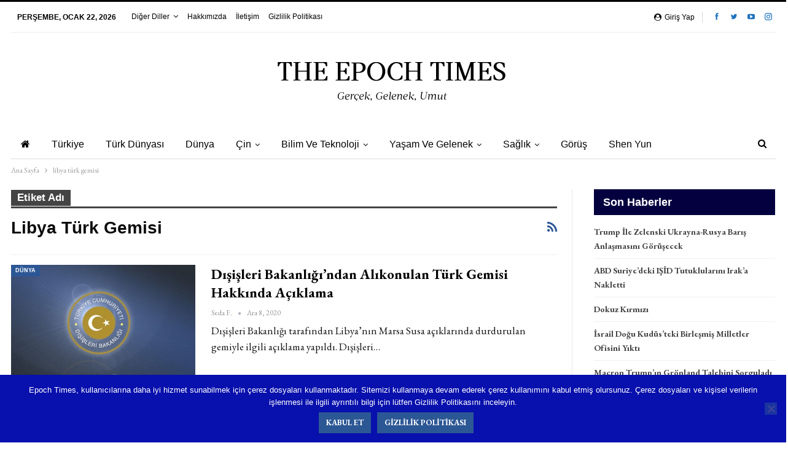

--- FILE ---
content_type: text/html; charset=UTF-8
request_url: https://epochtimestr.com/index.php/tag/libya-turk-gemisi
body_size: 14895
content:
	<!DOCTYPE html>
		<!--[if IE 8]>
	<html class="ie ie8" lang="tr"> <![endif]-->
	<!--[if IE 9]>
	<html class="ie ie9" lang="tr"> <![endif]-->
	<!--[if gt IE 9]><!-->
<html lang="tr"> <!--<![endif]-->
	<head>
				<meta charset="UTF-8">
		<meta http-equiv="X-UA-Compatible" content="IE=edge">
		<meta name="viewport" content="width=device-width, initial-scale=1.0">
		<link rel="pingback" href="https://epochtimestr.com/xmlrpc.php"/>

		<meta name='robots' content='index, follow, max-image-preview:large, max-snippet:-1, max-video-preview:-1' />

	<!-- This site is optimized with the Yoast SEO plugin v23.0 - https://yoast.com/wordpress/plugins/seo/ -->
	<title>libya türk gemisi arşivleri - The Epoch Times TR</title>
	<link rel="canonical" href="https://epochtimestr.com/index.php/tag/libya-turk-gemisi" />
	<meta property="og:locale" content="tr_TR" />
	<meta property="og:type" content="article" />
	<meta property="og:title" content="libya türk gemisi arşivleri - The Epoch Times TR" />
	<meta property="og:url" content="https://epochtimestr.com/index.php/tag/libya-turk-gemisi" />
	<meta property="og:site_name" content="The Epoch Times TR" />
	<meta name="twitter:card" content="summary_large_image" />
	<meta name="twitter:site" content="@TheEpochTimesTR" />
	<script type="application/ld+json" class="yoast-schema-graph">{"@context":"https://schema.org","@graph":[{"@type":"CollectionPage","@id":"https://epochtimestr.com/index.php/tag/libya-turk-gemisi","url":"https://epochtimestr.com/index.php/tag/libya-turk-gemisi","name":"libya türk gemisi arşivleri - The Epoch Times TR","isPartOf":{"@id":"https://epochtimestr.com/#website"},"primaryImageOfPage":{"@id":"https://epochtimestr.com/index.php/tag/libya-turk-gemisi#primaryimage"},"image":{"@id":"https://epochtimestr.com/index.php/tag/libya-turk-gemisi#primaryimage"},"thumbnailUrl":"https://epochtimestr.com/wp-content/uploads/2011y/disisleri-bakanligindan-apye-sert-tepki-483056-664x354.jpg","inLanguage":"tr"},{"@type":"ImageObject","inLanguage":"tr","@id":"https://epochtimestr.com/index.php/tag/libya-turk-gemisi#primaryimage","url":"https://epochtimestr.com/wp-content/uploads/2011y/disisleri-bakanligindan-apye-sert-tepki-483056-664x354.jpg","contentUrl":"https://epochtimestr.com/wp-content/uploads/2011y/disisleri-bakanligindan-apye-sert-tepki-483056-664x354.jpg","width":500,"height":266,"caption":"Fotoğraf: İHA"},{"@type":"WebSite","@id":"https://epochtimestr.com/#website","url":"https://epochtimestr.com/","name":"The Epoch Times TR","description":"Değişen Dünyamıza Taze Bir Bakış","publisher":{"@id":"https://epochtimestr.com/#organization"},"potentialAction":[{"@type":"SearchAction","target":{"@type":"EntryPoint","urlTemplate":"https://epochtimestr.com/?s={search_term_string}"},"query-input":"required name=search_term_string"}],"inLanguage":"tr"},{"@type":"Organization","@id":"https://epochtimestr.com/#organization","name":"The EpochTimes Türkiye","url":"https://epochtimestr.com/","logo":{"@type":"ImageObject","inLanguage":"tr","@id":"https://epochtimestr.com/#/schema/logo/image/","url":"https://epochtimestr.com/wp-content/uploads/2011y/ET-Logo-YG.jpg","contentUrl":"https://epochtimestr.com/wp-content/uploads/2011y/ET-Logo-YG.jpg","width":346,"height":29,"caption":"The EpochTimes Türkiye"},"image":{"@id":"https://epochtimestr.com/#/schema/logo/image/"},"sameAs":["https://www.facebook.com/theepochtimestr","https://x.com/TheEpochTimesTR","https://www.instagram.com/epochtimestr"]}]}</script>
	<!-- / Yoast SEO plugin. -->


<link rel='dns-prefetch' href='//www.googletagmanager.com' />
<link rel='dns-prefetch' href='//fonts.googleapis.com' />
<link rel='dns-prefetch' href='//pagead2.googlesyndication.com' />
<link rel="alternate" type="application/rss+xml" title="The Epoch Times TR &raquo; akışı" href="https://epochtimestr.com/index.php/feed" />
<link rel="alternate" type="application/rss+xml" title="The Epoch Times TR &raquo; yorum akışı" href="https://epochtimestr.com/index.php/comments/feed" />
<link rel="alternate" type="application/rss+xml" title="The Epoch Times TR &raquo; libya türk gemisi etiket akışı" href="https://epochtimestr.com/index.php/tag/libya-turk-gemisi/feed" />
<script type="text/javascript">
/* <![CDATA[ */
window._wpemojiSettings = {"baseUrl":"https:\/\/s.w.org\/images\/core\/emoji\/15.0.3\/72x72\/","ext":".png","svgUrl":"https:\/\/s.w.org\/images\/core\/emoji\/15.0.3\/svg\/","svgExt":".svg","source":{"concatemoji":"https:\/\/epochtimestr.com\/wp-includes\/js\/wp-emoji-release.min.js?ver=6.5.7"}};
/*! This file is auto-generated */
!function(i,n){var o,s,e;function c(e){try{var t={supportTests:e,timestamp:(new Date).valueOf()};sessionStorage.setItem(o,JSON.stringify(t))}catch(e){}}function p(e,t,n){e.clearRect(0,0,e.canvas.width,e.canvas.height),e.fillText(t,0,0);var t=new Uint32Array(e.getImageData(0,0,e.canvas.width,e.canvas.height).data),r=(e.clearRect(0,0,e.canvas.width,e.canvas.height),e.fillText(n,0,0),new Uint32Array(e.getImageData(0,0,e.canvas.width,e.canvas.height).data));return t.every(function(e,t){return e===r[t]})}function u(e,t,n){switch(t){case"flag":return n(e,"\ud83c\udff3\ufe0f\u200d\u26a7\ufe0f","\ud83c\udff3\ufe0f\u200b\u26a7\ufe0f")?!1:!n(e,"\ud83c\uddfa\ud83c\uddf3","\ud83c\uddfa\u200b\ud83c\uddf3")&&!n(e,"\ud83c\udff4\udb40\udc67\udb40\udc62\udb40\udc65\udb40\udc6e\udb40\udc67\udb40\udc7f","\ud83c\udff4\u200b\udb40\udc67\u200b\udb40\udc62\u200b\udb40\udc65\u200b\udb40\udc6e\u200b\udb40\udc67\u200b\udb40\udc7f");case"emoji":return!n(e,"\ud83d\udc26\u200d\u2b1b","\ud83d\udc26\u200b\u2b1b")}return!1}function f(e,t,n){var r="undefined"!=typeof WorkerGlobalScope&&self instanceof WorkerGlobalScope?new OffscreenCanvas(300,150):i.createElement("canvas"),a=r.getContext("2d",{willReadFrequently:!0}),o=(a.textBaseline="top",a.font="600 32px Arial",{});return e.forEach(function(e){o[e]=t(a,e,n)}),o}function t(e){var t=i.createElement("script");t.src=e,t.defer=!0,i.head.appendChild(t)}"undefined"!=typeof Promise&&(o="wpEmojiSettingsSupports",s=["flag","emoji"],n.supports={everything:!0,everythingExceptFlag:!0},e=new Promise(function(e){i.addEventListener("DOMContentLoaded",e,{once:!0})}),new Promise(function(t){var n=function(){try{var e=JSON.parse(sessionStorage.getItem(o));if("object"==typeof e&&"number"==typeof e.timestamp&&(new Date).valueOf()<e.timestamp+604800&&"object"==typeof e.supportTests)return e.supportTests}catch(e){}return null}();if(!n){if("undefined"!=typeof Worker&&"undefined"!=typeof OffscreenCanvas&&"undefined"!=typeof URL&&URL.createObjectURL&&"undefined"!=typeof Blob)try{var e="postMessage("+f.toString()+"("+[JSON.stringify(s),u.toString(),p.toString()].join(",")+"));",r=new Blob([e],{type:"text/javascript"}),a=new Worker(URL.createObjectURL(r),{name:"wpTestEmojiSupports"});return void(a.onmessage=function(e){c(n=e.data),a.terminate(),t(n)})}catch(e){}c(n=f(s,u,p))}t(n)}).then(function(e){for(var t in e)n.supports[t]=e[t],n.supports.everything=n.supports.everything&&n.supports[t],"flag"!==t&&(n.supports.everythingExceptFlag=n.supports.everythingExceptFlag&&n.supports[t]);n.supports.everythingExceptFlag=n.supports.everythingExceptFlag&&!n.supports.flag,n.DOMReady=!1,n.readyCallback=function(){n.DOMReady=!0}}).then(function(){return e}).then(function(){var e;n.supports.everything||(n.readyCallback(),(e=n.source||{}).concatemoji?t(e.concatemoji):e.wpemoji&&e.twemoji&&(t(e.twemoji),t(e.wpemoji)))}))}((window,document),window._wpemojiSettings);
/* ]]> */
</script>
<style id='wp-emoji-styles-inline-css' type='text/css'>

	img.wp-smiley, img.emoji {
		display: inline !important;
		border: none !important;
		box-shadow: none !important;
		height: 1em !important;
		width: 1em !important;
		margin: 0 0.07em !important;
		vertical-align: -0.1em !important;
		background: none !important;
		padding: 0 !important;
	}
</style>
<link rel='stylesheet' id='wp-block-library-css' href='https://epochtimestr.com/wp-includes/css/dist/block-library/style.min.css?ver=6.5.7' type='text/css' media='all' />
<style id='classic-theme-styles-inline-css' type='text/css'>
/*! This file is auto-generated */
.wp-block-button__link{color:#fff;background-color:#32373c;border-radius:9999px;box-shadow:none;text-decoration:none;padding:calc(.667em + 2px) calc(1.333em + 2px);font-size:1.125em}.wp-block-file__button{background:#32373c;color:#fff;text-decoration:none}
</style>
<style id='global-styles-inline-css' type='text/css'>
body{--wp--preset--color--black: #000000;--wp--preset--color--cyan-bluish-gray: #abb8c3;--wp--preset--color--white: #ffffff;--wp--preset--color--pale-pink: #f78da7;--wp--preset--color--vivid-red: #cf2e2e;--wp--preset--color--luminous-vivid-orange: #ff6900;--wp--preset--color--luminous-vivid-amber: #fcb900;--wp--preset--color--light-green-cyan: #7bdcb5;--wp--preset--color--vivid-green-cyan: #00d084;--wp--preset--color--pale-cyan-blue: #8ed1fc;--wp--preset--color--vivid-cyan-blue: #0693e3;--wp--preset--color--vivid-purple: #9b51e0;--wp--preset--gradient--vivid-cyan-blue-to-vivid-purple: linear-gradient(135deg,rgba(6,147,227,1) 0%,rgb(155,81,224) 100%);--wp--preset--gradient--light-green-cyan-to-vivid-green-cyan: linear-gradient(135deg,rgb(122,220,180) 0%,rgb(0,208,130) 100%);--wp--preset--gradient--luminous-vivid-amber-to-luminous-vivid-orange: linear-gradient(135deg,rgba(252,185,0,1) 0%,rgba(255,105,0,1) 100%);--wp--preset--gradient--luminous-vivid-orange-to-vivid-red: linear-gradient(135deg,rgba(255,105,0,1) 0%,rgb(207,46,46) 100%);--wp--preset--gradient--very-light-gray-to-cyan-bluish-gray: linear-gradient(135deg,rgb(238,238,238) 0%,rgb(169,184,195) 100%);--wp--preset--gradient--cool-to-warm-spectrum: linear-gradient(135deg,rgb(74,234,220) 0%,rgb(151,120,209) 20%,rgb(207,42,186) 40%,rgb(238,44,130) 60%,rgb(251,105,98) 80%,rgb(254,248,76) 100%);--wp--preset--gradient--blush-light-purple: linear-gradient(135deg,rgb(255,206,236) 0%,rgb(152,150,240) 100%);--wp--preset--gradient--blush-bordeaux: linear-gradient(135deg,rgb(254,205,165) 0%,rgb(254,45,45) 50%,rgb(107,0,62) 100%);--wp--preset--gradient--luminous-dusk: linear-gradient(135deg,rgb(255,203,112) 0%,rgb(199,81,192) 50%,rgb(65,88,208) 100%);--wp--preset--gradient--pale-ocean: linear-gradient(135deg,rgb(255,245,203) 0%,rgb(182,227,212) 50%,rgb(51,167,181) 100%);--wp--preset--gradient--electric-grass: linear-gradient(135deg,rgb(202,248,128) 0%,rgb(113,206,126) 100%);--wp--preset--gradient--midnight: linear-gradient(135deg,rgb(2,3,129) 0%,rgb(40,116,252) 100%);--wp--preset--font-size--small: 13px;--wp--preset--font-size--medium: 20px;--wp--preset--font-size--large: 36px;--wp--preset--font-size--x-large: 42px;--wp--preset--spacing--20: 0.44rem;--wp--preset--spacing--30: 0.67rem;--wp--preset--spacing--40: 1rem;--wp--preset--spacing--50: 1.5rem;--wp--preset--spacing--60: 2.25rem;--wp--preset--spacing--70: 3.38rem;--wp--preset--spacing--80: 5.06rem;--wp--preset--shadow--natural: 6px 6px 9px rgba(0, 0, 0, 0.2);--wp--preset--shadow--deep: 12px 12px 50px rgba(0, 0, 0, 0.4);--wp--preset--shadow--sharp: 6px 6px 0px rgba(0, 0, 0, 0.2);--wp--preset--shadow--outlined: 6px 6px 0px -3px rgba(255, 255, 255, 1), 6px 6px rgba(0, 0, 0, 1);--wp--preset--shadow--crisp: 6px 6px 0px rgba(0, 0, 0, 1);}:where(.is-layout-flex){gap: 0.5em;}:where(.is-layout-grid){gap: 0.5em;}body .is-layout-flex{display: flex;}body .is-layout-flex{flex-wrap: wrap;align-items: center;}body .is-layout-flex > *{margin: 0;}body .is-layout-grid{display: grid;}body .is-layout-grid > *{margin: 0;}:where(.wp-block-columns.is-layout-flex){gap: 2em;}:where(.wp-block-columns.is-layout-grid){gap: 2em;}:where(.wp-block-post-template.is-layout-flex){gap: 1.25em;}:where(.wp-block-post-template.is-layout-grid){gap: 1.25em;}.has-black-color{color: var(--wp--preset--color--black) !important;}.has-cyan-bluish-gray-color{color: var(--wp--preset--color--cyan-bluish-gray) !important;}.has-white-color{color: var(--wp--preset--color--white) !important;}.has-pale-pink-color{color: var(--wp--preset--color--pale-pink) !important;}.has-vivid-red-color{color: var(--wp--preset--color--vivid-red) !important;}.has-luminous-vivid-orange-color{color: var(--wp--preset--color--luminous-vivid-orange) !important;}.has-luminous-vivid-amber-color{color: var(--wp--preset--color--luminous-vivid-amber) !important;}.has-light-green-cyan-color{color: var(--wp--preset--color--light-green-cyan) !important;}.has-vivid-green-cyan-color{color: var(--wp--preset--color--vivid-green-cyan) !important;}.has-pale-cyan-blue-color{color: var(--wp--preset--color--pale-cyan-blue) !important;}.has-vivid-cyan-blue-color{color: var(--wp--preset--color--vivid-cyan-blue) !important;}.has-vivid-purple-color{color: var(--wp--preset--color--vivid-purple) !important;}.has-black-background-color{background-color: var(--wp--preset--color--black) !important;}.has-cyan-bluish-gray-background-color{background-color: var(--wp--preset--color--cyan-bluish-gray) !important;}.has-white-background-color{background-color: var(--wp--preset--color--white) !important;}.has-pale-pink-background-color{background-color: var(--wp--preset--color--pale-pink) !important;}.has-vivid-red-background-color{background-color: var(--wp--preset--color--vivid-red) !important;}.has-luminous-vivid-orange-background-color{background-color: var(--wp--preset--color--luminous-vivid-orange) !important;}.has-luminous-vivid-amber-background-color{background-color: var(--wp--preset--color--luminous-vivid-amber) !important;}.has-light-green-cyan-background-color{background-color: var(--wp--preset--color--light-green-cyan) !important;}.has-vivid-green-cyan-background-color{background-color: var(--wp--preset--color--vivid-green-cyan) !important;}.has-pale-cyan-blue-background-color{background-color: var(--wp--preset--color--pale-cyan-blue) !important;}.has-vivid-cyan-blue-background-color{background-color: var(--wp--preset--color--vivid-cyan-blue) !important;}.has-vivid-purple-background-color{background-color: var(--wp--preset--color--vivid-purple) !important;}.has-black-border-color{border-color: var(--wp--preset--color--black) !important;}.has-cyan-bluish-gray-border-color{border-color: var(--wp--preset--color--cyan-bluish-gray) !important;}.has-white-border-color{border-color: var(--wp--preset--color--white) !important;}.has-pale-pink-border-color{border-color: var(--wp--preset--color--pale-pink) !important;}.has-vivid-red-border-color{border-color: var(--wp--preset--color--vivid-red) !important;}.has-luminous-vivid-orange-border-color{border-color: var(--wp--preset--color--luminous-vivid-orange) !important;}.has-luminous-vivid-amber-border-color{border-color: var(--wp--preset--color--luminous-vivid-amber) !important;}.has-light-green-cyan-border-color{border-color: var(--wp--preset--color--light-green-cyan) !important;}.has-vivid-green-cyan-border-color{border-color: var(--wp--preset--color--vivid-green-cyan) !important;}.has-pale-cyan-blue-border-color{border-color: var(--wp--preset--color--pale-cyan-blue) !important;}.has-vivid-cyan-blue-border-color{border-color: var(--wp--preset--color--vivid-cyan-blue) !important;}.has-vivid-purple-border-color{border-color: var(--wp--preset--color--vivid-purple) !important;}.has-vivid-cyan-blue-to-vivid-purple-gradient-background{background: var(--wp--preset--gradient--vivid-cyan-blue-to-vivid-purple) !important;}.has-light-green-cyan-to-vivid-green-cyan-gradient-background{background: var(--wp--preset--gradient--light-green-cyan-to-vivid-green-cyan) !important;}.has-luminous-vivid-amber-to-luminous-vivid-orange-gradient-background{background: var(--wp--preset--gradient--luminous-vivid-amber-to-luminous-vivid-orange) !important;}.has-luminous-vivid-orange-to-vivid-red-gradient-background{background: var(--wp--preset--gradient--luminous-vivid-orange-to-vivid-red) !important;}.has-very-light-gray-to-cyan-bluish-gray-gradient-background{background: var(--wp--preset--gradient--very-light-gray-to-cyan-bluish-gray) !important;}.has-cool-to-warm-spectrum-gradient-background{background: var(--wp--preset--gradient--cool-to-warm-spectrum) !important;}.has-blush-light-purple-gradient-background{background: var(--wp--preset--gradient--blush-light-purple) !important;}.has-blush-bordeaux-gradient-background{background: var(--wp--preset--gradient--blush-bordeaux) !important;}.has-luminous-dusk-gradient-background{background: var(--wp--preset--gradient--luminous-dusk) !important;}.has-pale-ocean-gradient-background{background: var(--wp--preset--gradient--pale-ocean) !important;}.has-electric-grass-gradient-background{background: var(--wp--preset--gradient--electric-grass) !important;}.has-midnight-gradient-background{background: var(--wp--preset--gradient--midnight) !important;}.has-small-font-size{font-size: var(--wp--preset--font-size--small) !important;}.has-medium-font-size{font-size: var(--wp--preset--font-size--medium) !important;}.has-large-font-size{font-size: var(--wp--preset--font-size--large) !important;}.has-x-large-font-size{font-size: var(--wp--preset--font-size--x-large) !important;}
.wp-block-navigation a:where(:not(.wp-element-button)){color: inherit;}
:where(.wp-block-post-template.is-layout-flex){gap: 1.25em;}:where(.wp-block-post-template.is-layout-grid){gap: 1.25em;}
:where(.wp-block-columns.is-layout-flex){gap: 2em;}:where(.wp-block-columns.is-layout-grid){gap: 2em;}
.wp-block-pullquote{font-size: 1.5em;line-height: 1.6;}
</style>
<link rel='stylesheet' id='bbp-default-css' href='https://epochtimestr.com/wp-content/themes/publisher/css/bbpress.min.css?ver=2.6.14' type='text/css' media='all' />
<link rel='stylesheet' id='contact-form-7-css' href='https://epochtimestr.com/wp-content/plugins/contact-form-7/includes/css/styles.css?ver=5.7.6' type='text/css' media='all' />
<link rel='stylesheet' id='cookie-notice-front-css' href='https://epochtimestr.com/wp-content/plugins/cookie-notice/css/front.min.css?ver=2.5.10' type='text/css' media='all' />
<link rel='stylesheet' id='better-framework-main-fonts-css' href='https://fonts.googleapis.com/css?family=EB+Garamond:400,700,500,600italic,600&#038;display=swap' type='text/css' media='all' />
<script type="text/javascript" src="https://epochtimestr.com/wp-includes/js/jquery/jquery.min.js?ver=3.7.1" id="jquery-core-js"></script>
<script type="text/javascript" src="https://epochtimestr.com/wp-includes/js/jquery/jquery-migrate.min.js?ver=3.4.1" id="jquery-migrate-js"></script>
<!--[if lt IE 9]>
<script type="text/javascript" src="https://epochtimestr.com/wp-content/themes/publisher/includes/libs/better-framework/assets/js/html5shiv.min.js?ver=3.15.0" id="bf-html5shiv-js"></script>
<![endif]-->
<!--[if lt IE 9]>
<script type="text/javascript" src="https://epochtimestr.com/wp-content/themes/publisher/includes/libs/better-framework/assets/js/respond.min.js?ver=3.15.0" id="bf-respond-js"></script>
<![endif]-->

<!-- Site Kit tarafından eklenen Google etiketi (gtag.js) snippet&#039;i -->
<!-- Google Analytics snippet added by Site Kit -->
<script type="text/javascript" src="https://www.googletagmanager.com/gtag/js?id=G-QVYDHF9KSK" id="google_gtagjs-js" async></script>
<script type="text/javascript" id="google_gtagjs-js-after">
/* <![CDATA[ */
window.dataLayer = window.dataLayer || [];function gtag(){dataLayer.push(arguments);}
gtag("set","linker",{"domains":["epochtimestr.com"]});
gtag("js", new Date());
gtag("set", "developer_id.dZTNiMT", true);
gtag("config", "G-QVYDHF9KSK");
/* ]]> */
</script>
<link rel="https://api.w.org/" href="https://epochtimestr.com/index.php/wp-json/" /><link rel="alternate" type="application/json" href="https://epochtimestr.com/index.php/wp-json/wp/v2/tags/4344" /><link rel="EditURI" type="application/rsd+xml" title="RSD" href="https://epochtimestr.com/xmlrpc.php?rsd" />
<meta name="generator" content="WordPress 6.5.7" />
<meta name="generator" content="Site Kit by Google 1.170.0" /><!-- Global site tag (gtag.js) - Google Analytics -->
<script async src="https://www.googletagmanager.com/gtag/js?id=UA-128548034-1"></script>
<script>
  window.dataLayer = window.dataLayer || [];
  function gtag(){dataLayer.push(arguments);}
  gtag('js', new Date());

  gtag('config', 'UA-128548034-1');
</script>
<!-- Site Kit tarafından eklenen Google AdSense meta etiketleri -->
<meta name="google-adsense-platform-account" content="ca-host-pub-2644536267352236">
<meta name="google-adsense-platform-domain" content="sitekit.withgoogle.com">
<!-- Site Kit tarafından eklenen Google AdSense meta etiketlerine son verin -->
<meta name="generator" content="Powered by WPBakery Page Builder - drag and drop page builder for WordPress."/>
<script type="application/ld+json">{
    "@context": "http://schema.org/",
    "@type": "Organization",
    "@id": "#organization",
    "logo": {
        "@type": "ImageObject",
        "url": "https://epochtimestr.com/wp-content/uploads/2011y/ET-Logo-son.png"
    },
    "url": "https://epochtimestr.com/",
    "name": "The Epoch Times TR",
    "description": "De\u011fi\u015fen D\u00fcnyam\u0131za Taze Bir Bak\u0131\u015f"
}</script>
<script type="application/ld+json">{
    "@context": "http://schema.org/",
    "@type": "WebSite",
    "name": "The Epoch Times TR",
    "alternateName": "De\u011fi\u015fen D\u00fcnyam\u0131za Taze Bir Bak\u0131\u015f",
    "url": "https://epochtimestr.com/"
}</script>

<!-- Google AdSense snippet added by Site Kit -->
<script type="text/javascript" async="async" src="https://pagead2.googlesyndication.com/pagead/js/adsbygoogle.js?client=ca-pub-3488739950980608&amp;host=ca-host-pub-2644536267352236" crossorigin="anonymous"></script>

<!-- End Google AdSense snippet added by Site Kit -->
<link rel='stylesheet' id='bf-minifed-css-1' href='https://epochtimestr.com/wp-content/bs-booster-cache/4373ffb9657e197dfcbf96298c87c574.css' type='text/css' media='all' />
<link rel='stylesheet' id='7.11.0-1769071608' href='https://epochtimestr.com/wp-content/bs-booster-cache/af2620e735d68836be2cfe61637daf28.css' type='text/css' media='all' />
<link rel="icon" href="https://epochtimestr.com/wp-content/uploads/2011y/ETmini.jpg" sizes="32x32" />
<link rel="icon" href="https://epochtimestr.com/wp-content/uploads/2011y/ETmini.jpg" sizes="192x192" />
<link rel="apple-touch-icon" href="https://epochtimestr.com/wp-content/uploads/2011y/ETmini.jpg" />
<meta name="msapplication-TileImage" content="https://epochtimestr.com/wp-content/uploads/2011y/ETmini.jpg" />
<noscript><style> .wpb_animate_when_almost_visible { opacity: 1; }</style></noscript>	</head>

<body class="archive tag tag-libya-turk-gemisi tag-4344 cookies-not-set bs-theme bs-publisher bs-publisher-newspaper-daily active-light-box active-top-line ltr close-rh page-layout-2-col page-layout-2-col-right boxed active-sticky-sidebar main-menu-boxed  wpb-js-composer js-comp-ver-6.7.0 vc_responsive bs-ll-d" dir="ltr">

<script type="text/javascript" id="bbp-swap-no-js-body-class">
	document.body.className = document.body.className.replace( 'bbp-no-js', 'bbp-js' );
</script>

		<div class="main-wrap content-main-wrap">
			<header id="header" class="site-header header-style-1 boxed" itemscope="itemscope" itemtype="https://schema.org/WPHeader">
		<section class="topbar topbar-style-1 hidden-xs hidden-xs">
	<div class="content-wrap">
		<div class="container">
			<div class="topbar-inner clearfix">

									<div class="section-links">
								<div  class="  better-studio-shortcode bsc-clearfix better-social-counter style-button not-colored in-4-col">
						<ul class="social-list bsc-clearfix"><li class="social-item facebook"><a href = "https://www.facebook.com/theepochtimestr" target = "_blank" > <i class="item-icon bsfi-facebook" ></i><span class="item-title" > Likes </span> </a> </li> <li class="social-item twitter"><a href = "https://twitter.com/theepochtimestr" target = "_blank" > <i class="item-icon bsfi-twitter" ></i><span class="item-title" > Followers </span> </a> </li> <li class="social-item youtube"><a href = "https://youtube.com/channel/UCBPDd9cwg9r52VJvaA6VDJA" target = "_blank" > <i class="item-icon bsfi-youtube" ></i><span class="item-title" > Subscribers </span> </a> </li> <li class="social-item instagram"><a href = "https://instagram.com/epochtimestr" target = "_blank" > <i class="item-icon bsfi-instagram" ></i><span class="item-title" > Followers </span> </a> </li> 			</ul>
		</div>
									<a class="topbar-sign-in behind-social"
							   data-toggle="modal" data-target="#bsLoginModal">
								<i class="fa fa-user-circle"></i> Giriş yap							</a>

							<div class="modal sign-in-modal fade" id="bsLoginModal" tabindex="-1" role="dialog"
							     style="display: none">
								<div class="modal-dialog" role="document">
									<div class="modal-content">
											<span class="close-modal" data-dismiss="modal" aria-label="Close"><i
														class="fa fa-close"></i></span>
										<div class="modal-body">
											<div id="form_47391_" class="bs-shortcode bs-login-shortcode ">
		<div class="bs-login bs-type-login"  style="display:none">

					<div class="bs-login-panel bs-login-sign-panel bs-current-login-panel">
								<form name="loginform"
				      action="https://epochtimestr.com/wp-login.php" method="post">

					
					<div class="login-header">
						<span class="login-icon fa fa-user-circle main-color"></span>
						<p>Merhaba</p>
					</div>
					
					<div class="login-field login-username">
						<input type="text" name="log" id="form_47391_user_login" class="input"
						       value="" size="20"
						       placeholder="Kullanıcı adı veya E-posta..." required/>
					</div>

					<div class="login-field login-password">
						<input type="password" name="pwd" id="form_47391_user_pass"
						       class="input"
						       value="" size="20" placeholder="Şifre..."
						       required/>
					</div>

					
					<div class="login-field">
						<a href="https://epochtimestr.com/wp-login.php?action=lostpassword&redirect_to=https%3A%2F%2Fepochtimestr.com%2Findex.php%2Ftag%2Flibya-turk-gemisi"
						   class="go-reset-panel">Şifremi Unutttum!</a>

													<span class="login-remember">
							<input class="remember-checkbox" name="rememberme" type="checkbox"
							       id="form_47391_rememberme"
							       value="forever"  />
							<label class="remember-label">Beni Hatırla</label>
						</span>
											</div>

					
					<div class="login-field login-submit">
						<input type="submit" name="wp-submit"
						       class="button-primary login-btn"
						       value="Oturum Aç"/>
						<input type="hidden" name="redirect_to" value="https://epochtimestr.com/index.php/tag/libya-turk-gemisi"/>
					</div>

					<input type="hidden" name="members_redirect_to" value="1" />				</form>
			</div>

			<div class="bs-login-panel bs-login-reset-panel">

				<span class="go-login-panel"><i
							class="fa fa-angle-left"></i> Giriş yap</span>

				<div class="bs-login-reset-panel-inner">
					<div class="login-header">
						<span class="login-icon fa fa-support"></span>
						<p>Şifreni Kurtar</p>
						<p>Şifreniz e-postanıza gönderilcektir.</p>
					</div>
										<form name="lostpasswordform" id="form_47391_lostpasswordform"
					      action="https://epochtimestr.com/wp-login.php?action=lostpassword"
					      method="post">

						<div class="login-field reset-username">
							<input type="text" name="user_login" class="input" value=""
							       placeholder="Kullanıcı adı veya E-posta..."
							       required/>
						</div>

						
						<div class="login-field reset-submit">

							<input type="hidden" name="redirect_to" value=""/>
							<input type="submit" name="wp-submit" class="login-btn"
							       value="Şifremi Gönder"/>

						</div>
					</form>
				</div>
			</div>
			</div>
	</div>
										</div>
									</div>
								</div>
							</div>
												</div>
				
				<div class="section-menu">
						<div id="menu-top" class="menu top-menu-wrapper" role="navigation" itemscope="itemscope" itemtype="https://schema.org/SiteNavigationElement">
		<nav class="top-menu-container">

			<ul id="top-navigation" class="top-menu menu clearfix bsm-pure">
									<li id="topbar-date" class="menu-item menu-item-date">
					<span
						class="topbar-date">Perşembe, Ocak 22, 2026</span>
					</li>
					<li id="menu-item-65471" class="menu-item menu-item-type-custom menu-item-object-custom menu-item-has-children better-anim-none menu-item-65471"><a>Diğer Diller</a>
<ul class="sub-menu">
	<li id="menu-item-140342" class="menu-item menu-item-type-custom menu-item-object-custom better-anim-fade menu-item-140342"><a href="http://www.theepochtimes.com/">English</a></li>
	<li id="menu-item-65472" class="menu-item menu-item-type-custom menu-item-object-custom better-anim-fade menu-item-65472"><a href="http://www.epochtimes.de/">German</a></li>
	<li id="menu-item-65473" class="menu-item menu-item-type-custom menu-item-object-custom better-anim-fade menu-item-65473"><a href="http://www.epochtimes.com/">Chinese</a></li>
	<li id="menu-item-65474" class="menu-item menu-item-type-custom menu-item-object-custom better-anim-fade menu-item-65474"><a href="http://www.epochtimes.fr/">French</a></li>
	<li id="menu-item-65475" class="menu-item menu-item-type-custom menu-item-object-custom better-anim-fade menu-item-65475"><a href="http://www.epochtimes.co.kr/">Korean</a></li>
	<li id="menu-item-65476" class="menu-item menu-item-type-custom menu-item-object-custom better-anim-fade menu-item-65476"><a href="http://www.lagranepoca.com/">Spanish</a></li>
	<li id="menu-item-65477" class="menu-item menu-item-type-custom menu-item-object-custom better-anim-fade menu-item-65477"><a href="http://www.epochtimes.jp/">Japanese</a></li>
	<li id="menu-item-65478" class="menu-item menu-item-type-custom menu-item-object-custom better-anim-fade menu-item-65478"><a href="http://www.epochtimes.ru/">Russian</a></li>
	<li id="menu-item-65479" class="menu-item menu-item-type-custom menu-item-object-custom better-anim-fade menu-item-65479"><a href="http://www.epochtimes.com.ua/">Ukrainian</a></li>
	<li id="menu-item-65480" class="menu-item menu-item-type-custom menu-item-object-custom better-anim-fade menu-item-65480"><a href="http://www.epochtimes.co.il/">Hebrew</a></li>
	<li id="menu-item-65481" class="menu-item menu-item-type-custom menu-item-object-custom better-anim-fade menu-item-65481"><a href="http://www.epochtimes-romania.com/">Romanian</a></li>
	<li id="menu-item-65482" class="menu-item menu-item-type-custom menu-item-object-custom better-anim-fade menu-item-65482"><a href="http://www.epochtimes-bg.com/">Bulgarian</a></li>
	<li id="menu-item-65483" class="menu-item menu-item-type-custom menu-item-object-custom better-anim-fade menu-item-65483"><a href="http://www.velkaepocha.sk/">Slovak</a></li>
	<li id="menu-item-65484" class="menu-item menu-item-type-custom menu-item-object-custom better-anim-fade menu-item-65484"><a href="http://erabaru.net/">Indonesian</a></li>
	<li id="menu-item-65485" class="menu-item menu-item-type-custom menu-item-object-custom better-anim-fade menu-item-65485"><a href="http://persian.epochtimes.com/">Persian</a></li>
	<li id="menu-item-65486" class="menu-item menu-item-type-custom menu-item-object-custom better-anim-fade menu-item-65486"><a href="http://vietdaikynguyen.com/v2/">Vietnamese</a></li>
	<li id="menu-item-65487" class="menu-item menu-item-type-custom menu-item-object-custom better-anim-fade menu-item-65487"><a href="http://www.epochtimes.com.br/">Portuguese</a></li>
	<li id="menu-item-65488" class="menu-item menu-item-type-custom menu-item-object-custom better-anim-fade menu-item-65488"><a href="http://www.velkaepocha.sk/">Czech</a></li>
	<li id="menu-item-65489" class="menu-item menu-item-type-custom menu-item-object-custom better-anim-fade menu-item-65489"><a href="http://www.epochtimes.it/">Italian</a></li>
</ul>
</li>
<li id="menu-item-140343" class="menu-item menu-item-type-post_type menu-item-object-page better-anim-fade menu-item-140343"><a href="https://epochtimestr.com/index.php/hakkimizda">Hakkımızda</a></li>
<li id="menu-item-142782" class="menu-item menu-item-type-post_type menu-item-object-page better-anim-fade menu-item-142782"><a href="https://epochtimestr.com/index.php/iletisim-2">İletişim</a></li>
<li id="menu-item-140345" class="menu-item menu-item-type-post_type menu-item-object-page menu-item-privacy-policy better-anim-fade menu-item-140345"><a rel="privacy-policy" href="https://epochtimestr.com/index.php/arsiv">Gizlilik Politikası</a></li>
			</ul>

		</nav>
	</div>
				</div>
			</div>
		</div>
	</div>
</section>
		<div class="header-inner">
			<div class="content-wrap">
				<div class="container">
					<div id="site-branding" class="site-branding">
	<p  id="site-title" class="logo h1 img-logo">
	<a href="https://epochtimestr.com/" itemprop="url" rel="home">
					<img id="site-logo" src="https://epochtimestr.com/wp-content/uploads/2011y/ET-Logo-son.png"
			     alt="Publisher"  />

			<span class="site-title">Publisher - Değişen Dünyamıza Taze Bir Bakış</span>
				</a>
</p>
</div><!-- .site-branding -->
				</div>

			</div>
		</div>
		<div id="menu-main" class="menu main-menu-wrapper show-search-item menu-actions-btn-width-1" role="navigation" itemscope="itemscope" itemtype="https://schema.org/SiteNavigationElement">
	<div class="main-menu-inner">
		<div class="content-wrap">
			<div class="container">

				<nav class="main-menu-container">
					<ul id="main-navigation" class="main-menu menu bsm-pure clearfix">
						<li id="menu-item-142027" class="menu-have-icon menu-icon-type-fontawesome menu-item menu-item-type-post_type menu-item-object-page menu-item-home menu-title-hide better-anim-fade menu-item-142027"><a href="https://epochtimestr.com/"><i class="bf-icon  fa fa-home"></i><span class="hidden">Ana Sayfa</span></a></li>
<li id="menu-item-113596" class="menu-item menu-item-type-taxonomy menu-item-object-category menu-term-37 better-anim-fade menu-item-113596"><a href="https://epochtimestr.com/index.php/category/turkiyeden-haberler">Türkiye</a></li>
<li id="menu-item-153858" class="menu-item menu-item-type-taxonomy menu-item-object-category menu-term-8420 better-anim-fade menu-item-153858"><a href="https://epochtimestr.com/index.php/category/turk-dunyasi">Türk Dünyası</a></li>
<li id="menu-item-113597" class="menu-item menu-item-type-taxonomy menu-item-object-category menu-term-5 better-anim-fade menu-item-113597"><a href="https://epochtimestr.com/index.php/category/dunya">Dünya</a></li>
<li id="menu-item-113598" class="menu-item menu-item-type-taxonomy menu-item-object-category menu-item-has-children menu-term-8 better-anim-fade menu-item-113598"><a href="https://epochtimestr.com/index.php/category/cin">Çin</a>
<ul class="sub-menu">
	<li id="menu-item-113611" class="menu-item menu-item-type-taxonomy menu-item-object-category menu-term-6908 better-anim-fade menu-item-113611"><a href="https://epochtimestr.com/index.php/category/cin/cin-turkiye">Çin &amp; Türkiye</a></li>
	<li id="menu-item-113606" class="menu-item menu-item-type-taxonomy menu-item-object-category menu-term-2045 better-anim-fade menu-item-113606"><a href="https://epochtimestr.com/index.php/category/cin/cin-rejimi">Çin Rejimi</a></li>
	<li id="menu-item-113609" class="menu-item menu-item-type-taxonomy menu-item-object-category menu-term-2044 better-anim-fade menu-item-113609"><a href="https://epochtimestr.com/index.php/category/cin/is-ve-ekonomi">İş ve Ekonomi</a></li>
	<li id="menu-item-113604" class="menu-item menu-item-type-taxonomy menu-item-object-category menu-term-35 better-anim-fade menu-item-113604"><a href="https://epochtimestr.com/index.php/category/cin/cinde-insan-haklari">Çin&#8217;de İnsan Hakları</a></li>
	<li id="menu-item-113607" class="menu-item menu-item-type-taxonomy menu-item-object-category menu-term-40 better-anim-fade menu-item-113607"><a href="https://epochtimestr.com/index.php/category/cin/organ-ticareti">Yasa Dışı Organ Ticareti</a></li>
	<li id="menu-item-113608" class="menu-item menu-item-type-taxonomy menu-item-object-category menu-term-2043 better-anim-fade menu-item-113608"><a href="https://epochtimestr.com/index.php/category/cin/toplum">Toplum</a></li>
	<li id="menu-item-113605" class="menu-item menu-item-type-taxonomy menu-item-object-category menu-term-41 better-anim-fade menu-item-113605"><a href="https://epochtimestr.com/index.php/category/cin/antik-cin-kulturu">Antik Çin Kültürü</a></li>
	<li id="menu-item-113615" class="menu-item menu-item-type-taxonomy menu-item-object-category menu-term-1900 better-anim-fade menu-item-113615"><a href="https://epochtimestr.com/index.php/category/cin/geleneksel-cin-tibbi">Geleneksel Çin Tıbbı</a></li>
</ul>
</li>
<li id="menu-item-113599" class="menu-item menu-item-type-taxonomy menu-item-object-category menu-item-has-children menu-term-31 better-anim-fade menu-item-113599"><a href="https://epochtimestr.com/index.php/category/bilim-ve-otesi">Bilim ve Teknoloji</a>
<ul class="sub-menu">
	<li id="menu-item-113612" class="menu-item menu-item-type-taxonomy menu-item-object-category menu-term-70 better-anim-fade menu-item-113612"><a href="https://epochtimestr.com/index.php/category/bilim-ve-otesi/bilimsel-kesifler">Bilimsel Keşifler</a></li>
	<li id="menu-item-113613" class="menu-item menu-item-type-taxonomy menu-item-object-category menu-term-81 better-anim-fade menu-item-113613"><a href="https://epochtimestr.com/index.php/category/bilim-ve-otesi/bilim-otesi">Bilim Ötesi</a></li>
	<li id="menu-item-153860" class="menu-item menu-item-type-taxonomy menu-item-object-category menu-term-8421 better-anim-fade menu-item-153860"><a href="https://epochtimestr.com/index.php/category/bilim-ve-otesi/olume-yakin-deneyimler">Ölüme Yakın Deneyimler</a></li>
	<li id="menu-item-113614" class="menu-item menu-item-type-taxonomy menu-item-object-category menu-term-6907 better-anim-fade menu-item-113614"><a href="https://epochtimestr.com/index.php/category/bilim-ve-otesi/teknoloji">Teknoloji</a></li>
</ul>
</li>
<li id="menu-item-142276" class="menu-item menu-item-type-post_type menu-item-object-page menu-item-has-children better-anim-fade menu-item-142276"><a href="https://epochtimestr.com/index.php/yasam-ve-gelenek">Yaşam ve Gelenek</a>
<ul class="sub-menu">
	<li id="menu-item-150406" class="menu-item menu-item-type-post_type menu-item-object-page menu-item-has-children better-anim-fade menu-item-150406"><a href="https://epochtimestr.com/index.php/sanat-ve-gelenek">Sanat ve Gelenek</a>
	<ul class="sub-menu">
		<li id="menu-item-150405" class="menu-item menu-item-type-post_type menu-item-object-page better-anim-fade menu-item-150405"><a href="https://epochtimestr.com/index.php/sahne-sanatlari">Sahne Sanatları</a></li>
		<li id="menu-item-150403" class="menu-item menu-item-type-post_type menu-item-object-page better-anim-fade menu-item-150403"><a href="https://epochtimestr.com/index.php/muzik">Müzik</a></li>
		<li id="menu-item-150401" class="menu-item menu-item-type-post_type menu-item-object-page better-anim-fade menu-item-150401"><a href="https://epochtimestr.com/index.php/edebiyat">Edebiyat</a></li>
		<li id="menu-item-150404" class="menu-item menu-item-type-post_type menu-item-object-page better-anim-fade menu-item-150404"><a href="https://epochtimestr.com/index.php/plastik-sanatlar">Plastik Sanatlar</a></li>
		<li id="menu-item-150402" class="menu-item menu-item-type-post_type menu-item-object-page better-anim-fade menu-item-150402"><a href="https://epochtimestr.com/index.php/film-tv">Film &#038; TV</a></li>
	</ul>
</li>
	<li id="menu-item-153846" class="menu-item menu-item-type-taxonomy menu-item-object-category menu-item-has-children menu-term-8205 better-anim-fade menu-item-153846"><a href="https://epochtimestr.com/index.php/category/ilham">İlham</a>
	<ul class="sub-menu">
		<li id="menu-item-153847" class="menu-item menu-item-type-taxonomy menu-item-object-category menu-term-55 better-anim-fade menu-item-153847"><a href="https://epochtimestr.com/index.php/category/ilham/anadolu-efsaneleri">Anadolu Efsaneleri</a></li>
		<li id="menu-item-153848" class="menu-item menu-item-type-taxonomy menu-item-object-category menu-term-2882 better-anim-fade menu-item-153848"><a href="https://epochtimestr.com/index.php/category/ilham/doga-ve-insan">Doğa ve İnsan</a></li>
		<li id="menu-item-153849" class="menu-item menu-item-type-taxonomy menu-item-object-category menu-term-126 better-anim-fade menu-item-153849"><a href="https://epochtimestr.com/index.php/category/ilham/dunya-kultur-miraslari">Dünya Kültür Mirasları</a></li>
		<li id="menu-item-153850" class="menu-item menu-item-type-taxonomy menu-item-object-category menu-term-8256 better-anim-fade menu-item-153850"><a href="https://epochtimestr.com/index.php/category/ilham/efsane-kisilikler">Efsane Kişilikler</a></li>
		<li id="menu-item-153851" class="menu-item menu-item-type-taxonomy menu-item-object-category menu-term-2610 better-anim-fade menu-item-153851"><a href="https://epochtimestr.com/index.php/category/ilham/ilham-verenler">ilham Verenler</a></li>
	</ul>
</li>
	<li id="menu-item-153852" class="menu-item menu-item-type-taxonomy menu-item-object-category menu-item-has-children menu-term-15 better-anim-fade menu-item-153852"><a href="https://epochtimestr.com/index.php/category/yasam_tarzi">Yaşam Tarzı</a>
	<ul class="sub-menu">
		<li id="menu-item-153856" class="menu-item menu-item-type-taxonomy menu-item-object-category menu-term-8199 better-anim-fade menu-item-153856"><a href="https://epochtimestr.com/index.php/category/yasam_tarzi/ev">Ev</a></li>
		<li id="menu-item-153853" class="menu-item menu-item-type-taxonomy menu-item-object-category menu-term-6922 better-anim-fade menu-item-153853"><a href="https://epochtimestr.com/index.php/category/yasam_tarzi/seyahat">Seyahat</a></li>
		<li id="menu-item-153857" class="menu-item menu-item-type-taxonomy menu-item-object-category menu-term-8224 better-anim-fade menu-item-153857"><a href="https://epochtimestr.com/index.php/category/yasam_tarzi/kisisel-gelisim">Kişisel Gelişim</a></li>
		<li id="menu-item-153854" class="menu-item menu-item-type-taxonomy menu-item-object-category menu-term-2881 better-anim-fade menu-item-153854"><a href="https://epochtimestr.com/index.php/category/yasam_tarzi/unluler">Ünlüler</a></li>
		<li id="menu-item-153855" class="menu-item menu-item-type-taxonomy menu-item-object-category menu-term-6912 better-anim-fade menu-item-153855"><a href="https://epochtimestr.com/index.php/category/yasam_tarzi/yeme-icme">Yeme &amp; İçme</a></li>
	</ul>
</li>
	<li id="menu-item-156767" class="menu-item menu-item-type-post_type menu-item-object-page better-anim-fade menu-item-156767"><a href="https://epochtimestr.com/index.php/aile-ve-egitim">Aile ve Eğitim</a></li>
</ul>
</li>
<li id="menu-item-113600" class="menu-item menu-item-type-taxonomy menu-item-object-category menu-item-has-children menu-term-6909 better-anim-fade menu-item-113600"><a href="https://epochtimestr.com/index.php/category/epoch-saglik">Sağlık</a>
<ul class="sub-menu">
	<li id="menu-item-113617" class="menu-item menu-item-type-taxonomy menu-item-object-category menu-term-6910 better-anim-fade menu-item-113617"><a href="https://epochtimestr.com/index.php/category/epoch-saglik/fitness-ve-beslenme">Fitness ve Beslenme</a></li>
	<li id="menu-item-113618" class="menu-item menu-item-type-taxonomy menu-item-object-category menu-term-19 better-anim-fade menu-item-113618"><a href="https://epochtimestr.com/index.php/category/epoch-saglik/saglik">Sağlık</a></li>
</ul>
</li>
<li id="menu-item-135435" class="menu-item menu-item-type-taxonomy menu-item-object-category menu-term-8134 better-anim-fade menu-item-135435"><a href="https://epochtimestr.com/index.php/category/gorus">Görüş</a></li>
<li id="menu-item-150389" class="menu-item menu-item-type-post_type menu-item-object-page better-anim-fade menu-item-150389"><a href="https://epochtimestr.com/index.php/shen-yun-2">Shen Yun</a></li>
					</ul><!-- #main-navigation -->
											<div class="menu-action-buttons width-1">
															<div class="search-container close">
									<span class="search-handler"><i class="fa fa-search"></i></span>

									<div class="search-box clearfix">
										<form role="search" method="get" class="search-form clearfix" action="https://epochtimestr.com">
	<input type="search" class="search-field"
	       placeholder="Arama...&quot;"
	       value="" name="s"
	       title="Aramak için"
	       autocomplete="off">
	<input type="submit" class="search-submit" value="Arama">
</form><!-- .search-form -->
									</div>
								</div>
														</div>
										</nav><!-- .main-menu-container -->

			</div>
		</div>
	</div>
</div><!-- .menu -->	</header><!-- .header -->
	<div class="rh-header clearfix light deferred-block-exclude">
		<div class="rh-container clearfix">

			<div class="menu-container close">
				<span class="menu-handler"><span class="lines"></span></span>
			</div><!-- .menu-container -->

			<div class="logo-container rh-img-logo">
				<a href="https://epochtimestr.com/" itemprop="url" rel="home">
											<img src="http://epochtimestr.com/wp-content/uploads/2011y/ET-Logo-2.2.jpg"
						     alt="The Epoch Times TR"  />				</a>
			</div><!-- .logo-container -->
		</div><!-- .rh-container -->
	</div><!-- .rh-header -->
<nav role="navigation" aria-label="Breadcrumbs" class="bf-breadcrumb clearfix bc-top-style"><div class="content-wrap"><div class="container bf-breadcrumb-container"><ul class="bf-breadcrumb-items" itemscope itemtype="http://schema.org/BreadcrumbList"><meta name="numberOfItems" content="2" /><meta name="itemListOrder" content="Ascending" /><li itemprop="itemListElement" itemscope itemtype="http://schema.org/ListItem" class="bf-breadcrumb-item bf-breadcrumb-begin"><a itemprop="item" href="https://epochtimestr.com" rel="home"><span itemprop="name">Ana Sayfa</span></a><meta itemprop="position" content="1" /></li><li itemprop="itemListElement" itemscope itemtype="http://schema.org/ListItem" class="bf-breadcrumb-item bf-breadcrumb-end"><span itemprop="name">libya türk gemisi</span><meta itemprop="item" content="https://epochtimestr.com/index.php/tag/libya-turk-gemisi"/><meta itemprop="position" content="2" /></li></ul></div></div></nav><div class="content-wrap">
		<main id="content" class="content-container">

		<div class="container layout-2-col layout-2-col-1 layout-right-sidebar layout-bc-before">
			<div class="row main-section">
										<div class="col-sm-8 content-column">
							<section class="archive-title tag-title with-action">
	<div class="pre-title"><span>Etiket Adı</span></div>

	<div class="actions-container">
		<a class="rss-link" href="https://epochtimestr.com/index.php/tag/libya-turk-gemisi/feed"><i class="fa fa-rss"></i></a>
	</div>

	<h1 class="page-heading"><span class="h-title">libya türk gemisi</span></h1>

	</section>
	<div class="listing listing-blog listing-blog-5 clearfix ">
		<article class="post-131475 type-post format-standard has-post-thumbnail   listing-item listing-item-blog  listing-item-blog-5 main-term-5 bsw-9 ">
	<div class="item-inner clearfix">

					<div class="featured clearfix">
				<div class="term-badges floated"><span class="term-badge term-5"><a href="https://epochtimestr.com/index.php/category/dunya">DÜNYA</a></span></div>				<a  title="Dışişleri Bakanlığı&#8217;ndan Alıkonulan Türk Gemisi Hakkında Açıklama" style="background-image: url(https://epochtimestr.com/wp-content/uploads/2011y/disisleri-bakanligindan-apye-sert-tepki-483056-664x354.jpg);"						class="img-holder" href="https://epochtimestr.com/index.php/disisleri-bakanligindan-alikonulan-turk-gemisi-hakkinda-aciklama"></a>
							</div>
		<h2 class="title">		<a href="https://epochtimestr.com/index.php/disisleri-bakanligindan-alikonulan-turk-gemisi-hakkinda-aciklama" class="post-title post-url">
			Dışişleri Bakanlığı&#8217;ndan Alıkonulan Türk Gemisi Hakkında Açıklama		</a>
		</h2>		<div class="post-meta">

							<a href="https://epochtimestr.com/index.php/author/seda-f"
				   title="Yazarın Makalelerine Göz At"
				   class="post-author-a">
					<i class="post-author author">
						Seda F.					</i>
				</a>
							<span class="time"><time class="post-published updated"
				                         datetime="2020-12-08T21:10:14+03:00">Ara 8, 2020</time></span>
						</div>
					<div class="post-summary">
				<!-- wp:image {"align":"center","id":105503,"sizeSlug":"large"} -->

<!-- /wp:image -->

<!-- wp:heading -->
Dışişleri Bakanlığı tarafından Libya’nın Marsa Susa açıklarında durdurulan gemiyle ilgili açıklama yapıldı.
<!-- /wp:heading -->

<!-- wp:paragraph -->Dışişleri</!--></!--></!--></!--></!-->&hellip;			</div>
				</div>
	</article >
	<article class="post-84901 type-post format-standard has-post-thumbnail   listing-item listing-item-blog  listing-item-blog-5 main-term-37 bsw-9 ">
	<div class="item-inner clearfix">

					<div class="featured clearfix">
				<div class="term-badges floated"><span class="term-badge term-37"><a href="https://epochtimestr.com/index.php/category/turkiyeden-haberler">TÜRKİYE</a></span></div>				<a  title="Libya&#8217;da Türk Gemisi Vuruldu" style="background-image: url(https://epochtimestr.com/wp-content/uploads/2011y/turk-gemisi-libyada-vuruldu.jpg);"						class="img-holder" href="https://epochtimestr.com/index.php/libyada-turk-gemisi-vuruldu"></a>
							</div>
		<h2 class="title">		<a href="https://epochtimestr.com/index.php/libyada-turk-gemisi-vuruldu" class="post-title post-url">
			Libya&#8217;da Türk Gemisi Vuruldu		</a>
		</h2>		<div class="post-meta">

							<a href="https://epochtimestr.com/index.php/author/yasemin"
				   title="Yazarın Makalelerine Göz At"
				   class="post-author-a">
					<i class="post-author author">
						Yasemin Erdem					</i>
				</a>
							<span class="time"><time class="post-published updated"
				                         datetime="2015-05-11T14:07:01+03:00">May 11, 2015</time></span>
				<a href="https://epochtimestr.com/index.php/libyada-turk-gemisi-vuruldu#respond" title="Yorum Yap: &quot;Libya&#8217;da Türk Gemisi Vuruldu&quot;" class="comments"><i class="fa fa-comments-o"></i> 0</a>		</div>
					<div class="post-summary">
				Dışişleri Bakanlığı Türk şirketine ait Cook Islands bayraklı "Tuna-1" isimli kuru yük gemisinin Libya'da, uluslararası sularda&hellip;			</div>
				</div>
	</article >
	</div>
							</div><!-- .content-column -->
												<div class="col-sm-4 sidebar-column sidebar-column-primary">
							<aside id="sidebar-primary-sidebar" class="sidebar" role="complementary" aria-label="Primary Sidebar Sidebar" itemscope="itemscope" itemtype="https://schema.org/WPSideBar">
	
		<div id="recent-posts-5" class=" h-ni w-t primary-sidebar-widget widget widget_recent_entries">
		<div class="section-heading sh-t3 sh-s4"><span class="h-text">Son Haberler</span></div>
		<ul>
											<li>
					<a href="https://epochtimestr.com/index.php/trump-ile-zelenski-ukrayna-rusya-baris-anlasmasini-gorusecek">Trump İle Zelenski Ukrayna-Rusya Barış Anlaşmasını Görüşecek</a>
									</li>
											<li>
					<a href="https://epochtimestr.com/index.php/abd-suriyedeki-isid-tutuklularini-iraka-nakletti">ABD Suriye&#8217;deki IŞİD Tutuklularını Irak’a Nakletti</a>
									</li>
											<li>
					<a href="https://epochtimestr.com/index.php/dokuz-kirmizi">Dokuz Kırmızı</a>
									</li>
											<li>
					<a href="https://epochtimestr.com/index.php/israil-dogu-kudusteki-birlesmis-milletler-ofisini-yikti">İsrail Doğu Kudüs’teki Birleşmiş Milletler Ofisini Yıktı</a>
									</li>
											<li>
					<a href="https://epochtimestr.com/index.php/macron-trumpin-gronland-talebini-sorguladi">Macron Trump’ın Grönland Talebini Sorguladı</a>
									</li>
					</ul>

		</div></aside>
						</div><!-- .primary-sidebar-column -->
									</div><!-- .main-section -->
		</div>

	</main><!-- main -->
	</div><!-- .content-wrap -->
	<footer id="site-footer" class="site-footer full-width">
		<div class="footer-widgets light-text">
	<div class="content-wrap">
		<div class="container">
			<div class="row">
										<div class="col-sm-3">
							<aside id="sidebar-footer-1" class="sidebar" role="complementary" aria-label="Footer - Column 1 Sidebar" itemscope="itemscope" itemtype="https://schema.org/WPSideBar">
								<div id="block-16" class=" h-ni w-nt footer-widget footer-column-1 widget widget_block widget_text">
<p></p>
</div><div id="block-24" class=" h-ni w-nt footer-widget footer-column-1 widget widget_block widget_text">
<p><strong>İmtiyaz Sahibi</strong></p>
</div><div id="block-25" class=" h-ni w-nt footer-widget footer-column-1 widget widget_block widget_text">
<p>Mersin Global Ajans Ltd. Şti adına G. Hakan Koçman</p>
</div><div id="block-26" class=" h-ni w-nt footer-widget footer-column-1 widget widget_block widget_text">
<p><strong>Yazı İşleri Müdürü</strong></p>
</div><div id="block-27" class=" h-ni w-nt footer-widget footer-column-1 widget widget_block widget_text">
<p>G. Hakan Koçman </p>
</div>							</aside>
						</div>
						<div class="col-sm-3">
							<aside id="sidebar-footer-2" class="sidebar" role="complementary" aria-label="Footer - Column 2 Sidebar" itemscope="itemscope" itemtype="https://schema.org/WPSideBar">
								<div id="block-18" class=" h-ni w-nt footer-widget footer-column-2 widget widget_block widget_text">
<p><strong>Yayının İdare Merkezi</strong></p>
</div><div id="block-19" class=" h-ni w-nt footer-widget footer-column-2 widget widget_block widget_text">
<p>Çankaya Mahallesi Zeytinlibahçe Cad. Güvenç İşhanı Kat:3 No:11 Akdeniz / Mersin</p>
</div><div id="block-20" class=" h-ni w-nt footer-widget footer-column-2 widget widget_block widget_text">
<p>İl<strong>etişim</strong></p>
</div><div id="block-28" class=" h-ni w-nt footer-widget footer-column-2 widget widget_block widget_text">
<p>Tel:  0 533 370 4212</p>
</div><div id="block-29" class=" h-ni w-nt footer-widget footer-column-2 widget widget_block widget_text">
<p>e-mail: <a href="mailto:globalmersingazeteis@gmail.com">info@epochtimestr.com</a></p>
</div>							</aside>
						</div>
						<div class="col-sm-3">
							<aside id="sidebar-footer-3" class="sidebar" role="complementary" aria-label="Footer - Column 3 Sidebar" itemscope="itemscope" itemtype="https://schema.org/WPSideBar">
								<div id="block-30" class=" h-ni w-nt footer-widget footer-column-3 widget widget_block widget_text">
<p><strong>Sorumluluk Reddi </strong></p>
</div><div id="block-31" class=" h-ni w-nt footer-widget footer-column-3 widget widget_block widget_text">
<p class="has-normal-font-size">The Epoch Times Türkiye sitesinde yayınlanan köşe yazılarının sorumluluğu köşe yazarlarına aittir ve The Epoch Times Türkiye'nin görüşlerini yansıttığı anlamına gelmemektedir.</p>
</div>							</aside>
						</div>
						<div class="col-sm-3">
							<aside id="sidebar-footer-4" class="sidebar" role="complementary" aria-label="Footer - Column 4 Sidebar" itemscope="itemscope" itemtype="https://schema.org/WPSideBar">
															</aside>
						</div>
									</div>
		</div>
	</div>
</div>
		<div class="copy-footer">
			<div class="content-wrap">
				<div class="container">
						<div class="row">
		<div class="col-lg-12">
			<div id="menu-footer" class="menu footer-menu-wrapper" role="navigation" itemscope="itemscope" itemtype="https://schema.org/SiteNavigationElement">
				<nav class="footer-menu-container">
					<ul id="footer-navigation" class="footer-menu menu clearfix">
						<li id="menu-item-112942" class="menu-item menu-item-type-post_type menu-item-object-page better-anim-fade menu-item-112942"><a href="https://epochtimestr.com/index.php/hakkimizda">Hakkımızda</a></li>
<li id="menu-item-112944" class="menu-item menu-item-type-post_type menu-item-object-page menu-item-privacy-policy better-anim-fade menu-item-112944"><a rel="privacy-policy" href="https://epochtimestr.com/index.php/arsiv">Gizlilik Politikası</a></li>
					</ul>
				</nav>
			</div>
		</div>
	</div>
					<div class="row footer-copy-row">
						<div class="copy-1 col-lg-6 col-md-6 col-sm-6 col-xs-12">
							© 2026 - The Epoch Times TR. All Rights Reserved.						</div>
						<div class="copy-2 col-lg-6 col-md-6 col-sm-6 col-xs-12">
							Website Design: <a href="http://betterstudio.com/">BetterStudio</a>						</div>
					</div>
				</div>
			</div>
		</div>
	</footer><!-- .footer -->
		</div><!-- .main-wrap -->
			<span class="back-top"><i class="fa fa-arrow-up"></i></span>

<script type="text/javascript" id="publisher-theme-pagination-js-extra">
/* <![CDATA[ */
var bs_pagination_loc = {"loading":"<div class=\"bs-loading\"><div><\/div><div><\/div><div><\/div><div><\/div><div><\/div><div><\/div><div><\/div><div><\/div><div><\/div><\/div>"};
/* ]]> */
</script>
<script type="text/javascript" id="publisher-js-extra">
/* <![CDATA[ */
var publisher_theme_global_loc = {"page":{"boxed":"boxed"},"header":{"style":"style-1","boxed":"boxed"},"ajax_url":"https:\/\/epochtimestr.com\/wp-admin\/admin-ajax.php","loading":"<div class=\"bs-loading\"><div><\/div><div><\/div><div><\/div><div><\/div><div><\/div><div><\/div><div><\/div><div><\/div><div><\/div><\/div>","translations":{"tabs_all":"T\u00fcm\u00fc","tabs_more":">>","lightbox_expand":"G\u00f6rseli Geni\u015flet","lightbox_close":"Kapat"},"lightbox":{"not_classes":""},"main_menu":{"more_menu":"enable"},"top_menu":{"more_menu":"enable"},"skyscraper":{"sticky_gap":30,"sticky":true,"position":""},"share":{"more":true},"refresh_googletagads":"1","get_locale":"tr-TR","notification":{"subscribe_msg":"By clicking the subscribe button you will never miss the new articles!","subscribed_msg":"You're subscribed to notifications","subscribe_btn":"Subscribe","subscribed_btn":"Unsubscribe"}};
var publisher_theme_ajax_search_loc = {"ajax_url":"https:\/\/epochtimestr.com\/wp-admin\/admin-ajax.php","previewMarkup":"<div class=\"ajax-search-results-wrapper ajax-search-no-product ajax-search-fullwidth\">\n\t<div class=\"ajax-search-results\">\n\t\t<div class=\"ajax-ajax-posts-list\">\n\t\t\t<div class=\"clean-title heading-typo\">\n\t\t\t\t<span>Haberler<\/span>\n\t\t\t<\/div>\n\t\t\t<div class=\"posts-lists\" data-section-name=\"posts\"><\/div>\n\t\t<\/div>\n\t\t<div class=\"ajax-taxonomy-list\">\n\t\t\t<div class=\"ajax-categories-columns\">\n\t\t\t\t<div class=\"clean-title heading-typo\">\n\t\t\t\t\t<span>Kategoriler<\/span>\n\t\t\t\t<\/div>\n\t\t\t\t<div class=\"posts-lists\" data-section-name=\"categories\"><\/div>\n\t\t\t<\/div>\n\t\t\t<div class=\"ajax-tags-columns\">\n\t\t\t\t<div class=\"clean-title heading-typo\">\n\t\t\t\t\t<span>Etiketler<\/span>\n\t\t\t\t<\/div>\n\t\t\t\t<div class=\"posts-lists\" data-section-name=\"tags\"><\/div>\n\t\t\t<\/div>\n\t\t<\/div>\n\t<\/div>\n<\/div>","full_width":"1"};
/* ]]> */
</script>
		<div class="rh-cover noscroll " style="background-color: #082f87">
			<span class="rh-close"></span>
			<div class="rh-panel rh-pm">
				<div class="rh-p-h">
											<span class="user-login">
													<span class="user-avatar user-avatar-icon"><i class="fa fa-user-circle"></i></span>
							Giriş yap						</span>				</div>

				<div class="rh-p-b">
										<div class="rh-c-m clearfix"></div>

											<form role="search" method="get" class="search-form" action="https://epochtimestr.com">
							<input type="search" class="search-field"
							       placeholder="Arama...&quot;"
							       value="" name="s"
							       title="Aramak için"
							       autocomplete="off">
							<input type="submit" class="search-submit" value="">
						</form>
										</div>
			</div>
							<div class="rh-panel rh-p-u">
					<div class="rh-p-h">
						<span class="rh-back-menu"><i></i></span>
					</div>

					<div class="rh-p-b">
						<div id="form_90512_" class="bs-shortcode bs-login-shortcode ">
		<div class="bs-login bs-type-login"  style="display:none">

					<div class="bs-login-panel bs-login-sign-panel bs-current-login-panel">
								<form name="loginform"
				      action="https://epochtimestr.com/wp-login.php" method="post">

					
					<div class="login-header">
						<span class="login-icon fa fa-user-circle main-color"></span>
						<p>Merhaba</p>
					</div>
					
					<div class="login-field login-username">
						<input type="text" name="log" id="form_90512_user_login" class="input"
						       value="" size="20"
						       placeholder="Kullanıcı adı veya E-posta..." required/>
					</div>

					<div class="login-field login-password">
						<input type="password" name="pwd" id="form_90512_user_pass"
						       class="input"
						       value="" size="20" placeholder="Şifre..."
						       required/>
					</div>

					
					<div class="login-field">
						<a href="https://epochtimestr.com/wp-login.php?action=lostpassword&redirect_to=https%3A%2F%2Fepochtimestr.com%2Findex.php%2Ftag%2Flibya-turk-gemisi"
						   class="go-reset-panel">Şifremi Unutttum!</a>

													<span class="login-remember">
							<input class="remember-checkbox" name="rememberme" type="checkbox"
							       id="form_90512_rememberme"
							       value="forever"  />
							<label class="remember-label">Beni Hatırla</label>
						</span>
											</div>

					
					<div class="login-field login-submit">
						<input type="submit" name="wp-submit"
						       class="button-primary login-btn"
						       value="Oturum Aç"/>
						<input type="hidden" name="redirect_to" value="https://epochtimestr.com/index.php/tag/libya-turk-gemisi"/>
					</div>

					<input type="hidden" name="members_redirect_to" value="1" />				</form>
			</div>

			<div class="bs-login-panel bs-login-reset-panel">

				<span class="go-login-panel"><i
							class="fa fa-angle-left"></i> Giriş yap</span>

				<div class="bs-login-reset-panel-inner">
					<div class="login-header">
						<span class="login-icon fa fa-support"></span>
						<p>Şifreni Kurtar</p>
						<p>Şifreniz e-postanıza gönderilcektir.</p>
					</div>
										<form name="lostpasswordform" id="form_90512_lostpasswordform"
					      action="https://epochtimestr.com/wp-login.php?action=lostpassword"
					      method="post">

						<div class="login-field reset-username">
							<input type="text" name="user_login" class="input" value=""
							       placeholder="Kullanıcı adı veya E-posta..."
							       required/>
						</div>

						
						<div class="login-field reset-submit">

							<input type="hidden" name="redirect_to" value=""/>
							<input type="submit" name="wp-submit" class="login-btn"
							       value="Şifremi Gönder"/>

						</div>
					</form>
				</div>
			</div>
			</div>
	</div>					</div>
				</div>
						</div>
		<script type="text/javascript" src="https://epochtimestr.com/wp-content/plugins/contact-form-7/includes/swv/js/index.js?ver=5.7.6" id="swv-js"></script>
<script type="text/javascript" id="contact-form-7-js-extra">
/* <![CDATA[ */
var wpcf7 = {"api":{"root":"https:\/\/epochtimestr.com\/index.php\/wp-json\/","namespace":"contact-form-7\/v1"}};
/* ]]> */
</script>
<script type="text/javascript" src="https://epochtimestr.com/wp-content/plugins/contact-form-7/includes/js/index.js?ver=5.7.6" id="contact-form-7-js"></script>
<script type="text/javascript" id="cookie-notice-front-js-before">
/* <![CDATA[ */
var cnArgs = {"ajaxUrl":"https:\/\/epochtimestr.com\/wp-admin\/admin-ajax.php","nonce":"f5d943d0f1","hideEffect":"fade","position":"bottom","onScroll":false,"onScrollOffset":100,"onClick":false,"cookieName":"cookie_notice_accepted","cookieTime":2592000,"cookieTimeRejected":2592000,"globalCookie":false,"redirection":false,"cache":false,"revokeCookies":false,"revokeCookiesOpt":"automatic"};
/* ]]> */
</script>
<script type="text/javascript" src="https://epochtimestr.com/wp-content/plugins/cookie-notice/js/front.min.js?ver=2.5.10" id="cookie-notice-front-js"></script>
<script type="text/javascript" async="async" src="https://epochtimestr.com/wp-content/bs-booster-cache/7d97639c8662219287e89c6448ddd118.js?ver=6.5.7" id="bs-booster-js"></script>

<script>
var rvmbcx=function(t){"use strict";return{init:function(){0==rvmbcx.ads_state()&&rvmbcx.blocked_ads_fallback()},ads_state:function(){return void 0!==window.better_ads_adblock},blocked_ads_fallback:function(){var a=[];t(".rvmbcx-container").each(function(){if("image"==t(this).data("type"))return 0;a.push({element_id:t(this).attr("id"),ad_id:t(this).data("adid")})}),a.length<1||jQuery.ajax({url:'https://epochtimestr.com/wp-admin/admin-ajax.php',type:"POST",data:{action:"better_ads_manager_blocked_fallback",ads:a},success:function(a){var e=JSON.parse(a);t.each(e.ads,function(a,e){t("#"+e.element_id).html(e.code)})}})}}}(jQuery);jQuery(document).ready(function(){rvmbcx.init()});

</script>

		<!-- Cookie Notice plugin v2.5.10 by Hu-manity.co https://hu-manity.co/ -->
		<div id="cookie-notice" role="dialog" class="cookie-notice-hidden cookie-revoke-hidden cn-position-bottom" aria-label="Cookie Notice" style="background-color: rgba(8,16,173,1);"><div class="cookie-notice-container" style="color: #fff"><span id="cn-notice-text" class="cn-text-container">Epoch Times, kullanıcılarına daha iyi hizmet sunabilmek için çerez dosyaları kullanmaktadır. Sitemizi kullanmaya devam ederek çerez kullanımını kabul etmiş olursunuz. Çerez dosyaları ve kişisel verilerin işlenmesi ile ilgili ayrıntılı bilgi için lütfen Gizlilik Politikasını inceleyin.</span><span id="cn-notice-buttons" class="cn-buttons-container"><button id="cn-accept-cookie" data-cookie-set="accept" class="cn-set-cookie cn-button cn-button-custom button" aria-label="Kabul Et">Kabul Et</button><button data-link-url="https://epochtimestr.com/index.php/arsiv" data-link-target="_blank" id="cn-more-info" class="cn-more-info cn-button cn-button-custom button" aria-label="Gizlilik Politikası">Gizlilik Politikası</button></span><button type="button" id="cn-close-notice" data-cookie-set="accept" class="cn-close-icon" aria-label="Hayır"></button></div>
			
		</div>
		<!-- / Cookie Notice plugin -->
</body>
</html>

--- FILE ---
content_type: text/html; charset=utf-8
request_url: https://www.google.com/recaptcha/api2/aframe
body_size: 265
content:
<!DOCTYPE HTML><html><head><meta http-equiv="content-type" content="text/html; charset=UTF-8"></head><body><script nonce="oMOJaus94Mj-axc8WgKcjg">/** Anti-fraud and anti-abuse applications only. See google.com/recaptcha */ try{var clients={'sodar':'https://pagead2.googlesyndication.com/pagead/sodar?'};window.addEventListener("message",function(a){try{if(a.source===window.parent){var b=JSON.parse(a.data);var c=clients[b['id']];if(c){var d=document.createElement('img');d.src=c+b['params']+'&rc='+(localStorage.getItem("rc::a")?sessionStorage.getItem("rc::b"):"");window.document.body.appendChild(d);sessionStorage.setItem("rc::e",parseInt(sessionStorage.getItem("rc::e")||0)+1);localStorage.setItem("rc::h",'1769084406350');}}}catch(b){}});window.parent.postMessage("_grecaptcha_ready", "*");}catch(b){}</script></body></html>